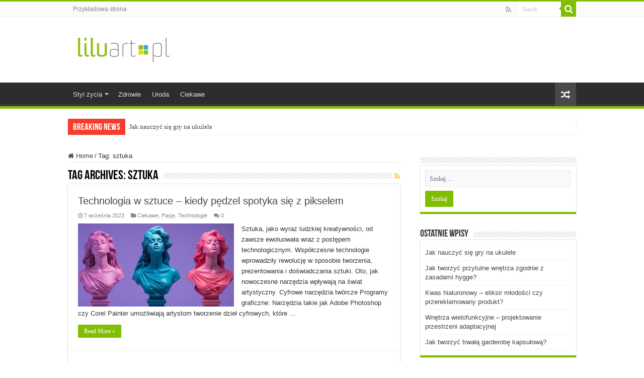

--- FILE ---
content_type: text/html; charset=UTF-8
request_url: https://www.liluart.pl/tagi/sztuka/
body_size: 10830
content:
<!DOCTYPE html>
<html lang="pl-PL" prefix="og: http://ogp.me/ns#">
<head>
<meta charset="UTF-8" />
<link rel="profile" href="http://gmpg.org/xfn/11" />
<link rel="pingback" href="https://www.liluart.pl/xmlrpc.php" />
<title>sztuka &#8211; LiluArt.pl</title>
<meta name='robots' content='max-image-preview:large' />
<link rel='dns-prefetch' href='//www.liluart.pl' />
<link rel="alternate" type="application/rss+xml" title="LiluArt.pl &raquo; Kanał z wpisami" href="https://www.liluart.pl/feed/" />
<link rel="alternate" type="application/rss+xml" title="LiluArt.pl &raquo; Kanał z komentarzami" href="https://www.liluart.pl/comments/feed/" />
<link rel="alternate" type="application/rss+xml" title="LiluArt.pl &raquo; Kanał z wpisami otagowanymi jako sztuka" href="https://www.liluart.pl/tagi/sztuka/feed/" />
<script type="text/javascript">
/* <![CDATA[ */
window._wpemojiSettings = {"baseUrl":"https:\/\/s.w.org\/images\/core\/emoji\/15.0.3\/72x72\/","ext":".png","svgUrl":"https:\/\/s.w.org\/images\/core\/emoji\/15.0.3\/svg\/","svgExt":".svg","source":{"concatemoji":"https:\/\/www.liluart.pl\/wp-includes\/js\/wp-emoji-release.min.js"}};
/*! This file is auto-generated */
!function(i,n){var o,s,e;function c(e){try{var t={supportTests:e,timestamp:(new Date).valueOf()};sessionStorage.setItem(o,JSON.stringify(t))}catch(e){}}function p(e,t,n){e.clearRect(0,0,e.canvas.width,e.canvas.height),e.fillText(t,0,0);var t=new Uint32Array(e.getImageData(0,0,e.canvas.width,e.canvas.height).data),r=(e.clearRect(0,0,e.canvas.width,e.canvas.height),e.fillText(n,0,0),new Uint32Array(e.getImageData(0,0,e.canvas.width,e.canvas.height).data));return t.every(function(e,t){return e===r[t]})}function u(e,t,n){switch(t){case"flag":return n(e,"\ud83c\udff3\ufe0f\u200d\u26a7\ufe0f","\ud83c\udff3\ufe0f\u200b\u26a7\ufe0f")?!1:!n(e,"\ud83c\uddfa\ud83c\uddf3","\ud83c\uddfa\u200b\ud83c\uddf3")&&!n(e,"\ud83c\udff4\udb40\udc67\udb40\udc62\udb40\udc65\udb40\udc6e\udb40\udc67\udb40\udc7f","\ud83c\udff4\u200b\udb40\udc67\u200b\udb40\udc62\u200b\udb40\udc65\u200b\udb40\udc6e\u200b\udb40\udc67\u200b\udb40\udc7f");case"emoji":return!n(e,"\ud83d\udc26\u200d\u2b1b","\ud83d\udc26\u200b\u2b1b")}return!1}function f(e,t,n){var r="undefined"!=typeof WorkerGlobalScope&&self instanceof WorkerGlobalScope?new OffscreenCanvas(300,150):i.createElement("canvas"),a=r.getContext("2d",{willReadFrequently:!0}),o=(a.textBaseline="top",a.font="600 32px Arial",{});return e.forEach(function(e){o[e]=t(a,e,n)}),o}function t(e){var t=i.createElement("script");t.src=e,t.defer=!0,i.head.appendChild(t)}"undefined"!=typeof Promise&&(o="wpEmojiSettingsSupports",s=["flag","emoji"],n.supports={everything:!0,everythingExceptFlag:!0},e=new Promise(function(e){i.addEventListener("DOMContentLoaded",e,{once:!0})}),new Promise(function(t){var n=function(){try{var e=JSON.parse(sessionStorage.getItem(o));if("object"==typeof e&&"number"==typeof e.timestamp&&(new Date).valueOf()<e.timestamp+604800&&"object"==typeof e.supportTests)return e.supportTests}catch(e){}return null}();if(!n){if("undefined"!=typeof Worker&&"undefined"!=typeof OffscreenCanvas&&"undefined"!=typeof URL&&URL.createObjectURL&&"undefined"!=typeof Blob)try{var e="postMessage("+f.toString()+"("+[JSON.stringify(s),u.toString(),p.toString()].join(",")+"));",r=new Blob([e],{type:"text/javascript"}),a=new Worker(URL.createObjectURL(r),{name:"wpTestEmojiSupports"});return void(a.onmessage=function(e){c(n=e.data),a.terminate(),t(n)})}catch(e){}c(n=f(s,u,p))}t(n)}).then(function(e){for(var t in e)n.supports[t]=e[t],n.supports.everything=n.supports.everything&&n.supports[t],"flag"!==t&&(n.supports.everythingExceptFlag=n.supports.everythingExceptFlag&&n.supports[t]);n.supports.everythingExceptFlag=n.supports.everythingExceptFlag&&!n.supports.flag,n.DOMReady=!1,n.readyCallback=function(){n.DOMReady=!0}}).then(function(){return e}).then(function(){var e;n.supports.everything||(n.readyCallback(),(e=n.source||{}).concatemoji?t(e.concatemoji):e.wpemoji&&e.twemoji&&(t(e.twemoji),t(e.wpemoji)))}))}((window,document),window._wpemojiSettings);
/* ]]> */
</script>
<style id='wp-emoji-styles-inline-css' type='text/css'>

	img.wp-smiley, img.emoji {
		display: inline !important;
		border: none !important;
		box-shadow: none !important;
		height: 1em !important;
		width: 1em !important;
		margin: 0 0.07em !important;
		vertical-align: -0.1em !important;
		background: none !important;
		padding: 0 !important;
	}
</style>
<link rel='stylesheet' id='wp-block-library-css' href='https://www.liluart.pl/wp-includes/css/dist/block-library/style.min.css' type='text/css' media='all' />
<style id='classic-theme-styles-inline-css' type='text/css'>
/*! This file is auto-generated */
.wp-block-button__link{color:#fff;background-color:#32373c;border-radius:9999px;box-shadow:none;text-decoration:none;padding:calc(.667em + 2px) calc(1.333em + 2px);font-size:1.125em}.wp-block-file__button{background:#32373c;color:#fff;text-decoration:none}
</style>
<style id='global-styles-inline-css' type='text/css'>
:root{--wp--preset--aspect-ratio--square: 1;--wp--preset--aspect-ratio--4-3: 4/3;--wp--preset--aspect-ratio--3-4: 3/4;--wp--preset--aspect-ratio--3-2: 3/2;--wp--preset--aspect-ratio--2-3: 2/3;--wp--preset--aspect-ratio--16-9: 16/9;--wp--preset--aspect-ratio--9-16: 9/16;--wp--preset--color--black: #000000;--wp--preset--color--cyan-bluish-gray: #abb8c3;--wp--preset--color--white: #ffffff;--wp--preset--color--pale-pink: #f78da7;--wp--preset--color--vivid-red: #cf2e2e;--wp--preset--color--luminous-vivid-orange: #ff6900;--wp--preset--color--luminous-vivid-amber: #fcb900;--wp--preset--color--light-green-cyan: #7bdcb5;--wp--preset--color--vivid-green-cyan: #00d084;--wp--preset--color--pale-cyan-blue: #8ed1fc;--wp--preset--color--vivid-cyan-blue: #0693e3;--wp--preset--color--vivid-purple: #9b51e0;--wp--preset--gradient--vivid-cyan-blue-to-vivid-purple: linear-gradient(135deg,rgba(6,147,227,1) 0%,rgb(155,81,224) 100%);--wp--preset--gradient--light-green-cyan-to-vivid-green-cyan: linear-gradient(135deg,rgb(122,220,180) 0%,rgb(0,208,130) 100%);--wp--preset--gradient--luminous-vivid-amber-to-luminous-vivid-orange: linear-gradient(135deg,rgba(252,185,0,1) 0%,rgba(255,105,0,1) 100%);--wp--preset--gradient--luminous-vivid-orange-to-vivid-red: linear-gradient(135deg,rgba(255,105,0,1) 0%,rgb(207,46,46) 100%);--wp--preset--gradient--very-light-gray-to-cyan-bluish-gray: linear-gradient(135deg,rgb(238,238,238) 0%,rgb(169,184,195) 100%);--wp--preset--gradient--cool-to-warm-spectrum: linear-gradient(135deg,rgb(74,234,220) 0%,rgb(151,120,209) 20%,rgb(207,42,186) 40%,rgb(238,44,130) 60%,rgb(251,105,98) 80%,rgb(254,248,76) 100%);--wp--preset--gradient--blush-light-purple: linear-gradient(135deg,rgb(255,206,236) 0%,rgb(152,150,240) 100%);--wp--preset--gradient--blush-bordeaux: linear-gradient(135deg,rgb(254,205,165) 0%,rgb(254,45,45) 50%,rgb(107,0,62) 100%);--wp--preset--gradient--luminous-dusk: linear-gradient(135deg,rgb(255,203,112) 0%,rgb(199,81,192) 50%,rgb(65,88,208) 100%);--wp--preset--gradient--pale-ocean: linear-gradient(135deg,rgb(255,245,203) 0%,rgb(182,227,212) 50%,rgb(51,167,181) 100%);--wp--preset--gradient--electric-grass: linear-gradient(135deg,rgb(202,248,128) 0%,rgb(113,206,126) 100%);--wp--preset--gradient--midnight: linear-gradient(135deg,rgb(2,3,129) 0%,rgb(40,116,252) 100%);--wp--preset--font-size--small: 13px;--wp--preset--font-size--medium: 20px;--wp--preset--font-size--large: 36px;--wp--preset--font-size--x-large: 42px;--wp--preset--spacing--20: 0.44rem;--wp--preset--spacing--30: 0.67rem;--wp--preset--spacing--40: 1rem;--wp--preset--spacing--50: 1.5rem;--wp--preset--spacing--60: 2.25rem;--wp--preset--spacing--70: 3.38rem;--wp--preset--spacing--80: 5.06rem;--wp--preset--shadow--natural: 6px 6px 9px rgba(0, 0, 0, 0.2);--wp--preset--shadow--deep: 12px 12px 50px rgba(0, 0, 0, 0.4);--wp--preset--shadow--sharp: 6px 6px 0px rgba(0, 0, 0, 0.2);--wp--preset--shadow--outlined: 6px 6px 0px -3px rgba(255, 255, 255, 1), 6px 6px rgba(0, 0, 0, 1);--wp--preset--shadow--crisp: 6px 6px 0px rgba(0, 0, 0, 1);}:where(.is-layout-flex){gap: 0.5em;}:where(.is-layout-grid){gap: 0.5em;}body .is-layout-flex{display: flex;}.is-layout-flex{flex-wrap: wrap;align-items: center;}.is-layout-flex > :is(*, div){margin: 0;}body .is-layout-grid{display: grid;}.is-layout-grid > :is(*, div){margin: 0;}:where(.wp-block-columns.is-layout-flex){gap: 2em;}:where(.wp-block-columns.is-layout-grid){gap: 2em;}:where(.wp-block-post-template.is-layout-flex){gap: 1.25em;}:where(.wp-block-post-template.is-layout-grid){gap: 1.25em;}.has-black-color{color: var(--wp--preset--color--black) !important;}.has-cyan-bluish-gray-color{color: var(--wp--preset--color--cyan-bluish-gray) !important;}.has-white-color{color: var(--wp--preset--color--white) !important;}.has-pale-pink-color{color: var(--wp--preset--color--pale-pink) !important;}.has-vivid-red-color{color: var(--wp--preset--color--vivid-red) !important;}.has-luminous-vivid-orange-color{color: var(--wp--preset--color--luminous-vivid-orange) !important;}.has-luminous-vivid-amber-color{color: var(--wp--preset--color--luminous-vivid-amber) !important;}.has-light-green-cyan-color{color: var(--wp--preset--color--light-green-cyan) !important;}.has-vivid-green-cyan-color{color: var(--wp--preset--color--vivid-green-cyan) !important;}.has-pale-cyan-blue-color{color: var(--wp--preset--color--pale-cyan-blue) !important;}.has-vivid-cyan-blue-color{color: var(--wp--preset--color--vivid-cyan-blue) !important;}.has-vivid-purple-color{color: var(--wp--preset--color--vivid-purple) !important;}.has-black-background-color{background-color: var(--wp--preset--color--black) !important;}.has-cyan-bluish-gray-background-color{background-color: var(--wp--preset--color--cyan-bluish-gray) !important;}.has-white-background-color{background-color: var(--wp--preset--color--white) !important;}.has-pale-pink-background-color{background-color: var(--wp--preset--color--pale-pink) !important;}.has-vivid-red-background-color{background-color: var(--wp--preset--color--vivid-red) !important;}.has-luminous-vivid-orange-background-color{background-color: var(--wp--preset--color--luminous-vivid-orange) !important;}.has-luminous-vivid-amber-background-color{background-color: var(--wp--preset--color--luminous-vivid-amber) !important;}.has-light-green-cyan-background-color{background-color: var(--wp--preset--color--light-green-cyan) !important;}.has-vivid-green-cyan-background-color{background-color: var(--wp--preset--color--vivid-green-cyan) !important;}.has-pale-cyan-blue-background-color{background-color: var(--wp--preset--color--pale-cyan-blue) !important;}.has-vivid-cyan-blue-background-color{background-color: var(--wp--preset--color--vivid-cyan-blue) !important;}.has-vivid-purple-background-color{background-color: var(--wp--preset--color--vivid-purple) !important;}.has-black-border-color{border-color: var(--wp--preset--color--black) !important;}.has-cyan-bluish-gray-border-color{border-color: var(--wp--preset--color--cyan-bluish-gray) !important;}.has-white-border-color{border-color: var(--wp--preset--color--white) !important;}.has-pale-pink-border-color{border-color: var(--wp--preset--color--pale-pink) !important;}.has-vivid-red-border-color{border-color: var(--wp--preset--color--vivid-red) !important;}.has-luminous-vivid-orange-border-color{border-color: var(--wp--preset--color--luminous-vivid-orange) !important;}.has-luminous-vivid-amber-border-color{border-color: var(--wp--preset--color--luminous-vivid-amber) !important;}.has-light-green-cyan-border-color{border-color: var(--wp--preset--color--light-green-cyan) !important;}.has-vivid-green-cyan-border-color{border-color: var(--wp--preset--color--vivid-green-cyan) !important;}.has-pale-cyan-blue-border-color{border-color: var(--wp--preset--color--pale-cyan-blue) !important;}.has-vivid-cyan-blue-border-color{border-color: var(--wp--preset--color--vivid-cyan-blue) !important;}.has-vivid-purple-border-color{border-color: var(--wp--preset--color--vivid-purple) !important;}.has-vivid-cyan-blue-to-vivid-purple-gradient-background{background: var(--wp--preset--gradient--vivid-cyan-blue-to-vivid-purple) !important;}.has-light-green-cyan-to-vivid-green-cyan-gradient-background{background: var(--wp--preset--gradient--light-green-cyan-to-vivid-green-cyan) !important;}.has-luminous-vivid-amber-to-luminous-vivid-orange-gradient-background{background: var(--wp--preset--gradient--luminous-vivid-amber-to-luminous-vivid-orange) !important;}.has-luminous-vivid-orange-to-vivid-red-gradient-background{background: var(--wp--preset--gradient--luminous-vivid-orange-to-vivid-red) !important;}.has-very-light-gray-to-cyan-bluish-gray-gradient-background{background: var(--wp--preset--gradient--very-light-gray-to-cyan-bluish-gray) !important;}.has-cool-to-warm-spectrum-gradient-background{background: var(--wp--preset--gradient--cool-to-warm-spectrum) !important;}.has-blush-light-purple-gradient-background{background: var(--wp--preset--gradient--blush-light-purple) !important;}.has-blush-bordeaux-gradient-background{background: var(--wp--preset--gradient--blush-bordeaux) !important;}.has-luminous-dusk-gradient-background{background: var(--wp--preset--gradient--luminous-dusk) !important;}.has-pale-ocean-gradient-background{background: var(--wp--preset--gradient--pale-ocean) !important;}.has-electric-grass-gradient-background{background: var(--wp--preset--gradient--electric-grass) !important;}.has-midnight-gradient-background{background: var(--wp--preset--gradient--midnight) !important;}.has-small-font-size{font-size: var(--wp--preset--font-size--small) !important;}.has-medium-font-size{font-size: var(--wp--preset--font-size--medium) !important;}.has-large-font-size{font-size: var(--wp--preset--font-size--large) !important;}.has-x-large-font-size{font-size: var(--wp--preset--font-size--x-large) !important;}
:where(.wp-block-post-template.is-layout-flex){gap: 1.25em;}:where(.wp-block-post-template.is-layout-grid){gap: 1.25em;}
:where(.wp-block-columns.is-layout-flex){gap: 2em;}:where(.wp-block-columns.is-layout-grid){gap: 2em;}
:root :where(.wp-block-pullquote){font-size: 1.5em;line-height: 1.6;}
</style>
<link rel='stylesheet' id='taqyeem-buttons-style-css' href='https://www.liluart.pl/wp-content/plugins/taqyeem-buttons/assets/style.css' type='text/css' media='all' />
<link rel='stylesheet' id='taqyeem-style-css' href='https://www.liluart.pl/wp-content/plugins/taqyeem/style.css' type='text/css' media='all' />
<link rel='stylesheet' id='tie-style-css' href='https://www.liluart.pl/wp-content/themes/sahifa/style.css' type='text/css' media='all' />
<link rel='stylesheet' id='tie-ilightbox-skin-css' href='https://www.liluart.pl/wp-content/themes/sahifa/css/ilightbox/dark-skin/skin.css' type='text/css' media='all' />
<script type="text/javascript" src="https://www.liluart.pl/wp-includes/js/jquery/jquery.min.js" id="jquery-core-js"></script>
<script type="text/javascript" src="https://www.liluart.pl/wp-includes/js/jquery/jquery-migrate.min.js" id="jquery-migrate-js"></script>
<script type="text/javascript" src="https://www.liluart.pl/wp-content/plugins/taqyeem/js/tie.js" id="taqyeem-main-js"></script>
<link rel="https://api.w.org/" href="https://www.liluart.pl/wp-json/" /><link rel="alternate" title="JSON" type="application/json" href="https://www.liluart.pl/wp-json/wp/v2/tags/316" /><link rel="EditURI" type="application/rsd+xml" title="RSD" href="https://www.liluart.pl/xmlrpc.php?rsd" />
<meta name="generator" content="WordPress 6.6.4" />
<script type='text/javascript'>
/* <![CDATA[ */
var taqyeem = {"ajaxurl":"https://www.liluart.pl/wp-admin/admin-ajax.php" , "your_rating":"Your Rating:"};
/* ]]> */
</script>

<style type="text/css" media="screen">

</style>
		<script>
			document.documentElement.className = document.documentElement.className.replace('no-js', 'js');
		</script>
				<style>
			.no-js img.lazyload {
				display: none;
			}

			figure.wp-block-image img.lazyloading {
				min-width: 150px;
			}

						.lazyload, .lazyloading {
				opacity: 0;
			}

			.lazyloaded {
				opacity: 1;
				transition: opacity 400ms;
				transition-delay: 0ms;
			}

					</style>
		<link rel="shortcut icon" href="https://www.liluart.pl/wp-content/uploads/2018/05/liluart-favicon-180x180.png" title="Favicon" />
<!--[if IE]>
<script type="text/javascript">jQuery(document).ready(function (){ jQuery(".menu-item").has("ul").children("a").attr("aria-haspopup", "true");});</script>
<![endif]-->
<!--[if lt IE 9]>
<script src="https://www.liluart.pl/wp-content/themes/sahifa/js/html5.js"></script>
<script src="https://www.liluart.pl/wp-content/themes/sahifa/js/selectivizr-min.js"></script>
<![endif]-->
<!--[if IE 9]>
<link rel="stylesheet" type="text/css" media="all" href="https://www.liluart.pl/wp-content/themes/sahifa/css/ie9.css" />
<![endif]-->
<!--[if IE 8]>
<link rel="stylesheet" type="text/css" media="all" href="https://www.liluart.pl/wp-content/themes/sahifa/css/ie8.css" />
<![endif]-->
<!--[if IE 7]>
<link rel="stylesheet" type="text/css" media="all" href="https://www.liluart.pl/wp-content/themes/sahifa/css/ie7.css" />
<![endif]-->


<meta name="viewport" content="width=device-width, initial-scale=1.0" />
<link rel="apple-touch-icon-precomposed" sizes="144x144" href="https://www.liluart.pl/wp-content/uploads/2018/05/liluart-ipad-retina-icon-144x144.png" />
<link rel="apple-touch-icon-precomposed" sizes="120x120" href="https://www.liluart.pl/wp-content/uploads/2018/05/liluart-iphone-retina-icon-120x120.png" />
<link rel="apple-touch-icon-precomposed" sizes="72x72" href="https://www.liluart.pl/wp-content/uploads/2018/05/liluart-ipad-icon-72x72.png" />
<link rel="apple-touch-icon-precomposed" href="https://www.liluart.pl/wp-content/uploads/2018/05/liluart-iphone-icon-57x57.png" />



<style type="text/css" media="screen">

body{
	font-family: Tahoma, Geneva, sans-serif;
}

#main-nav,
.cat-box-content,
#sidebar .widget-container,
.post-listing,
#commentform {
	border-bottom-color: #81bd00;
}

.search-block .search-button,
#topcontrol,
#main-nav ul li.current-menu-item a,
#main-nav ul li.current-menu-item a:hover,
#main-nav ul li.current_page_parent a,
#main-nav ul li.current_page_parent a:hover,
#main-nav ul li.current-menu-parent a,
#main-nav ul li.current-menu-parent a:hover,
#main-nav ul li.current-page-ancestor a,
#main-nav ul li.current-page-ancestor a:hover,
.pagination span.current,
.share-post span.share-text,
.flex-control-paging li a.flex-active,
.ei-slider-thumbs li.ei-slider-element,
.review-percentage .review-item span span,
.review-final-score,
.button,
a.button,
a.more-link,
#main-content input[type="submit"],
.form-submit #submit,
#login-form .login-button,
.widget-feedburner .feedburner-subscribe,
input[type="submit"],
#buddypress button,
#buddypress a.button,
#buddypress input[type=submit],
#buddypress input[type=reset],
#buddypress ul.button-nav li a,
#buddypress div.generic-button a,
#buddypress .comment-reply-link,
#buddypress div.item-list-tabs ul li a span,
#buddypress div.item-list-tabs ul li.selected a,
#buddypress div.item-list-tabs ul li.current a,
#buddypress #members-directory-form div.item-list-tabs ul li.selected span,
#members-list-options a.selected,
#groups-list-options a.selected,
body.dark-skin #buddypress div.item-list-tabs ul li a span,
body.dark-skin #buddypress div.item-list-tabs ul li.selected a,
body.dark-skin #buddypress div.item-list-tabs ul li.current a,
body.dark-skin #members-list-options a.selected,
body.dark-skin #groups-list-options a.selected,
.search-block-large .search-button,
#featured-posts .flex-next:hover,
#featured-posts .flex-prev:hover,
a.tie-cart span.shooping-count,
.woocommerce span.onsale,
.woocommerce-page span.onsale ,
.woocommerce .widget_price_filter .ui-slider .ui-slider-handle,
.woocommerce-page .widget_price_filter .ui-slider .ui-slider-handle,
#check-also-close,
a.post-slideshow-next,
a.post-slideshow-prev,
.widget_price_filter .ui-slider .ui-slider-handle,
.quantity .minus:hover,
.quantity .plus:hover,
.mejs-container .mejs-controls .mejs-time-rail .mejs-time-current,
#reading-position-indicator  {
	background-color:#81bd00;
}

::-webkit-scrollbar-thumb{
	background-color:#81bd00 !important;
}

#theme-footer,
#theme-header,
.top-nav ul li.current-menu-item:before,
#main-nav .menu-sub-content ,
#main-nav ul ul,
#check-also-box {
	border-top-color: #81bd00;
}

.search-block:after {
	border-right-color:#81bd00;
}

body.rtl .search-block:after {
	border-left-color:#81bd00;
}

#main-nav ul > li.menu-item-has-children:hover > a:after,
#main-nav ul > li.mega-menu:hover > a:after {
	border-color:transparent transparent #81bd00;
}

.widget.timeline-posts li a:hover,
.widget.timeline-posts li a:hover span.tie-date {
	color: #81bd00;
}

.widget.timeline-posts li a:hover span.tie-date:before {
	background: #81bd00;
	border-color: #81bd00;
}

#order_review,
#order_review_heading {
	border-color: #81bd00;
}


</style>

		<script type="text/javascript">
			/* <![CDATA[ */
				var sf_position = '0';
				var sf_templates = "<a href=\"{search_url_escaped}\">View All Results<\/a>";
				var sf_input = '.search-live';
				jQuery(document).ready(function(){
					jQuery(sf_input).ajaxyLiveSearch({"expand":false,"searchUrl":"https:\/\/www.liluart.pl\/?s=%s","text":"Search","delay":500,"iwidth":180,"width":315,"ajaxUrl":"https:\/\/www.liluart.pl\/wp-admin\/admin-ajax.php","rtl":0});
					jQuery(".live-search_ajaxy-selective-input").keyup(function() {
						var width = jQuery(this).val().length * 8;
						if(width < 50) {
							width = 50;
						}
						jQuery(this).width(width);
					});
					jQuery(".live-search_ajaxy-selective-search").click(function() {
						jQuery(this).find(".live-search_ajaxy-selective-input").focus();
					});
					jQuery(".live-search_ajaxy-selective-close").click(function() {
						jQuery(this).parent().remove();
					});
				});
			/* ]]> */
		</script>
		</head>
<body id="top" class="archive tag tag-sztuka tag-316 lazy-enabled">

<div class="wrapper-outer">

	<div class="background-cover"></div>

	<aside id="slide-out">

			<div class="search-mobile">
			<form method="get" id="searchform-mobile" action="https://www.liluart.pl/">
				<button class="search-button" type="submit" value="Search"><i class="fa fa-search"></i></button>
				<input type="text" id="s-mobile" name="s" title="Search" value="Search" onfocus="if (this.value == 'Search') {this.value = '';}" onblur="if (this.value == '') {this.value = 'Search';}"  />
			</form>
		</div><!-- .search-mobile /-->
	
			<div class="social-icons">
		<a class="ttip-none" title="Rss" href="https://www.liluart.pl/feed/" target="_blank"><i class="fa fa-rss"></i></a>
			</div>

	
		<div id="mobile-menu" ></div>
	</aside><!-- #slide-out /-->

		<div id="wrapper" class="wide-layout">
		<div class="inner-wrapper">

		<header id="theme-header" class="theme-header">
						<div id="top-nav" class="top-nav">
				<div class="container">

			
				<div class="menu"><ul>
<li class="page_item page-item-2"><a href="https://www.liluart.pl/przykladowa-strona/">Przykładowa strona</a></li>
</ul></div>

						<div class="search-block">
						<form method="get" id="searchform-header" action="https://www.liluart.pl/">
							<button class="search-button" type="submit" value="Search"><i class="fa fa-search"></i></button>
							<input class="search-live" type="text" id="s-header" name="s" title="Search" value="Search" onfocus="if (this.value == 'Search') {this.value = '';}" onblur="if (this.value == '') {this.value = 'Search';}"  />
						</form>
					</div><!-- .search-block /-->
			<div class="social-icons">
		<a class="ttip-none" title="Rss" href="https://www.liluart.pl/feed/" target="_blank"><i class="fa fa-rss"></i></a>
			</div>

	
	
				</div><!-- .container /-->
			</div><!-- .top-menu /-->
			
		<div class="header-content">

					<a id="slide-out-open" class="slide-out-open" href="#"><span></span></a>
		
			<div class="logo" style=" margin-top:15px; margin-bottom:15px;">
			<h2>								<a title="LiluArt.pl" href="https://www.liluart.pl/">
					<img data-src="https://www.liluart.pl/wp-content/uploads/2018/05/liluart-logo-image-190x60.png" alt="LiluArt.pl" width="190" height="60" src="[data-uri]" class="lazyload" style="--smush-placeholder-width: 190px; --smush-placeholder-aspect-ratio: 190/60;" /><noscript><img src="https://www.liluart.pl/wp-content/uploads/2018/05/liluart-logo-image-190x60.png" alt="LiluArt.pl" width="190" height="60" /></noscript><strong>LiluArt.pl sztuka życia</strong>
				</a>
			</h2>			</div><!-- .logo /-->
<script type="text/javascript">
jQuery(document).ready(function($) {
	var retina = window.devicePixelRatio > 1 ? true : false;
	if(retina) {
       	jQuery('#theme-header .logo img').attr('src',		'https://www.liluart.pl/wp-content/uploads/2018/05/liluart-logo-image-retina-380x120.png');
       	jQuery('#theme-header .logo img').attr('width',		'190');
       	jQuery('#theme-header .logo img').attr('height',	'60');
	}
});
</script>
						<div class="clear"></div>

		</div>
													<nav id="main-nav" class="fixed-enabled">
				<div class="container">

				
					<div class="main-menu"><ul id="menu-glowne" class="menu"><li id="menu-item-24" class="menu-item menu-item-type-taxonomy menu-item-object-category menu-item-has-children menu-item-24"><a href="https://www.liluart.pl/tematy/styl-zycia/">Styl życia</a>
<ul class="sub-menu menu-sub-content">
	<li id="menu-item-28" class="menu-item menu-item-type-taxonomy menu-item-object-category menu-item-28"><a href="https://www.liluart.pl/tematy/styl-zycia/moda/">Moda</a></li>
	<li id="menu-item-27" class="menu-item menu-item-type-taxonomy menu-item-object-category menu-item-27"><a href="https://www.liluart.pl/tematy/styl-zycia/dom/">Dom</a></li>
	<li id="menu-item-29" class="menu-item menu-item-type-taxonomy menu-item-object-category menu-item-29"><a href="https://www.liluart.pl/tematy/styl-zycia/ogrod/">Ogród</a></li>
	<li id="menu-item-30" class="menu-item menu-item-type-taxonomy menu-item-object-category menu-item-30"><a href="https://www.liluart.pl/tematy/styl-zycia/pasje/">Pasje</a></li>
</ul>
</li>
<li id="menu-item-26" class="menu-item menu-item-type-taxonomy menu-item-object-category menu-item-26"><a href="https://www.liluart.pl/tematy/zdrowie/">Zdrowie</a></li>
<li id="menu-item-25" class="menu-item menu-item-type-taxonomy menu-item-object-category menu-item-25"><a href="https://www.liluart.pl/tematy/uroda/">Uroda</a></li>
<li id="menu-item-23" class="menu-item menu-item-type-taxonomy menu-item-object-category menu-item-23"><a href="https://www.liluart.pl/tematy/ciekawe/">Ciekawe</a></li>
</ul></div>										<a href="https://www.liluart.pl/?tierand=1" class="random-article ttip" title="Random Article"><i class="fa fa-random"></i></a>
					
					
				</div>
			</nav><!-- .main-nav /-->
					</header><!-- #header /-->

		
	<div class="clear"></div>
	<div id="breaking-news" class="breaking-news">
		<span class="breaking-news-title"><i class="fa fa-bolt"></i> <span>Breaking News</span></span>
		
					<ul>
					<li><a href="https://www.liluart.pl/kultura/muzyka/jak-nauczyc-sie-gry-na-ukulele/" title="Jak nauczyć się gry na ukulele">Jak nauczyć się gry na ukulele</a></li>
					<li><a href="https://www.liluart.pl/styl-zycia/dom/jak-tworzyc-przytulne-wnetrza-zgodnie-z-zasadami-hygge/" title="Jak tworzyć przytulne wnętrza zgodnie z zasadami hygge?">Jak tworzyć przytulne wnętrza zgodnie z zasadami hygge?</a></li>
					<li><a href="https://www.liluart.pl/uroda/kwas-hialuronowy-eliksir-mlodosci-czy-przereklamowany-produkt/" title="Kwas hialuronowy – eliksir młodości czy przereklamowany produkt?">Kwas hialuronowy – eliksir młodości czy przereklamowany produkt?</a></li>
					<li><a href="https://www.liluart.pl/styl-zycia/dom/wnetrza-wielofunkcyjne-projektowanie-przestrzeni-adaptacyjnej/" title="Wnętrza wielofunkcyjne – projektowanie przestrzeni adaptacyjnej">Wnętrza wielofunkcyjne – projektowanie przestrzeni adaptacyjnej</a></li>
					<li><a href="https://www.liluart.pl/ciekawe/jak-tworzyc-trwala-garderobe-kapsulowa/" title="Jak tworzyć trwałą garderobę kapsułową?">Jak tworzyć trwałą garderobę kapsułową?</a></li>
					<li><a href="https://www.liluart.pl/technologie/wykorzystanie-aplikacji-w-organizacji-czasu-praktyczny-przewodnik/" title="Wykorzystanie aplikacji w organizacji czasu &#8211; praktyczny przewodnik">Wykorzystanie aplikacji w organizacji czasu &#8211; praktyczny przewodnik</a></li>
					<li><a href="https://www.liluart.pl/ciekawe/rola-koordynatora-intymnosci-w-produkcjach-filmowych-i-telewizyjnych/" title="Rola koordynatora intymności w produkcjach filmowych i telewizyjnych">Rola koordynatora intymności w produkcjach filmowych i telewizyjnych</a></li>
					<li><a href="https://www.liluart.pl/ciekawe/sukulenty-w-domu-jak-pielegnowac-i-aranzowac/" title="Sukulenty w domu &#8211; jak pielęgnować i aranżować">Sukulenty w domu &#8211; jak pielęgnować i aranżować</a></li>
					<li><a href="https://www.liluart.pl/styl-zycia/kuchnia/domowe-lody-pyszne-i-proste-przepisy-na-ochlode/" title="Domowe lody: pyszne i proste przepisy na ochłodę">Domowe lody: pyszne i proste przepisy na ochłodę</a></li>
					<li><a href="https://www.liluart.pl/ciekawe/znaczenie-komunikacji-niewerbalnej-w-biznesie/" title="Znaczenie komunikacji niewerbalnej w biznesie">Znaczenie komunikacji niewerbalnej w biznesie</a></li>
					</ul>
					
		
		<script type="text/javascript">
			jQuery(document).ready(function(){
								jQuery('#breaking-news ul').innerFade({animationType: 'fade', speed: 750 , timeout: 3500});
							});
					</script>
	</div> <!-- .breaking-news -->

	
	<div id="main-content" class="container">
	<div class="content">
		<nav id="crumbs"><a href="https://www.liluart.pl/"><span class="fa fa-home" aria-hidden="true"></span> Home</a><span class="delimiter">/</span><span class="current">Tag: <span>sztuka</span></span></nav><script type="application/ld+json">{"@context":"http:\/\/schema.org","@type":"BreadcrumbList","@id":"#Breadcrumb","itemListElement":[{"@type":"ListItem","position":1,"item":{"name":"Home","@id":"https:\/\/www.liluart.pl\/"}}]}</script>
		<div class="page-head">
		
			<h1 class="page-title">
				Tag Archives: <span>sztuka</span>			</h1>
			
						<a class="rss-cat-icon tooltip" title="Feed Subscription"  href="https://www.liluart.pl/tagi/sztuka/feed/"><i class="fa fa-rss"></i></a>
						
			<div class="stripe-line"></div>
			
						
		</div>
		
				<div class="post-listing archive-box">


	<article class="item-list tie_lightbox">
	
		<h2 class="post-box-title">
			<a href="https://www.liluart.pl/ciekawe/technologia-w-sztuce-kiedy-pedzel-spotyka-sie-z-pikselem/">Technologia w sztuce &#8211; kiedy pędzel spotyka się z pikselem</a>
		</h2>
		
		<p class="post-meta">
	
		
	<span class="tie-date"><i class="fa fa-clock-o"></i>7 września 2023</span>	
	<span class="post-cats"><i class="fa fa-folder"></i><a href="https://www.liluart.pl/tematy/ciekawe/" rel="category tag">Ciekawe</a>, <a href="https://www.liluart.pl/tematy/styl-zycia/pasje/" rel="category tag">Pasje</a>, <a href="https://www.liluart.pl/tematy/technologie/" rel="category tag">Technologie</a></span>
	
	<span class="post-comments"><i class="fa fa-comments"></i><a href="https://www.liluart.pl/ciekawe/technologia-w-sztuce-kiedy-pedzel-spotyka-sie-z-pikselem/#respond">0</a></span>
</p>
					

		
			
		
		<div class="post-thumbnail">
			<a href="https://www.liluart.pl/ciekawe/technologia-w-sztuce-kiedy-pedzel-spotyka-sie-z-pikselem/">
				<img width="310" height="165" src="https://www.liluart.pl/wp-content/uploads/2023/10/sztuka-ai-310x165.jpeg" class="attachment-tie-medium size-tie-medium wp-post-image" alt="sztuka ai" decoding="async" fetchpriority="high" />				<span class="fa overlay-icon"></span>
			</a>
		</div><!-- post-thumbnail /-->
		
					
		<div class="entry">
			<p>Sztuka, jako wyraz ludzkiej kreatywności, od zawsze ewoluowała wraz z postępem technologicznym. Współczesne technologie wprowadziły rewolucję w sposobie tworzenia, prezentowania i doświadczania sztuki. Oto, jak nowoczesne narzędzia wpływają na świat artystyczny. Cyfrowe narzędzia twórcze Programy graficzne: Narzędzia takie jak Adobe Photoshop czy Corel Painter umożliwiają artystom tworzenie dzieł cyfrowych, które &hellip;</p>
			<a class="more-link" href="https://www.liluart.pl/ciekawe/technologia-w-sztuce-kiedy-pedzel-spotyka-sie-z-pikselem/">Read More &raquo;</a>
		</div>

				
		<div class="clear"></div>
	</article><!-- .item-list -->
	

	<article class="item-list tie_lightbox">
	
		<h2 class="post-box-title">
			<a href="https://www.liluart.pl/kultura/ksiazki/najciekawsze-ksiazki-na-lato/">Najciekawsze książki na lato</a>
		</h2>
		
		<p class="post-meta">
	
		
	<span class="tie-date"><i class="fa fa-clock-o"></i>25 kwietnia 2022</span>	
	<span class="post-cats"><i class="fa fa-folder"></i><a href="https://www.liluart.pl/tematy/kultura/ksiazki/" rel="category tag">Książki</a></span>
	
	<span class="post-comments"><i class="fa fa-comments"></i><a href="https://www.liluart.pl/kultura/ksiazki/najciekawsze-ksiazki-na-lato/#respond">0</a></span>
</p>
					

		
			
		
		<div class="post-thumbnail">
			<a href="https://www.liluart.pl/kultura/ksiazki/najciekawsze-ksiazki-na-lato/">
				<img width="310" height="165" data-src="https://www.liluart.pl/wp-content/uploads/2022/04/plaza-ksiazka-na-lato-310x165.jpeg" class="attachment-tie-medium size-tie-medium wp-post-image lazyload" alt="książki na lato biografie" decoding="async" src="[data-uri]" style="--smush-placeholder-width: 310px; --smush-placeholder-aspect-ratio: 310/165;" /><noscript><img width="310" height="165" src="https://www.liluart.pl/wp-content/uploads/2022/04/plaza-ksiazka-na-lato-310x165.jpeg" class="attachment-tie-medium size-tie-medium wp-post-image" alt="książki na lato biografie" decoding="async" /></noscript>				<span class="fa overlay-icon"></span>
			</a>
		</div><!-- post-thumbnail /-->
		
					
		<div class="entry">
			<p>Lato to doskonały czas na nadrobienie książkowych zaległości i zanurzenie się w lekturze. Sprzyjają temu urlopy, ale również długie wieczory, które można wykorzystać w ulubiony sposób. Książki to bez wątpienia możliwość poznawania nowych światów, zanurzania się w wyjątkowe historie, które pozwolą nam chociaż na chwilę oderwać się od własnych spraw. &hellip;</p>
			<a class="more-link" href="https://www.liluart.pl/kultura/ksiazki/najciekawsze-ksiazki-na-lato/">Read More &raquo;</a>
		</div>

				
		<div class="clear"></div>
	</article><!-- .item-list -->
	

	<article class="item-list tie_lightbox">
	
		<h2 class="post-box-title">
			<a href="https://www.liluart.pl/ciekawe/frida-khalo-burzliwe-zycie-jednej-z-najpopularniejszych-malarek-swiata/">Frida Khalo &#8211; burzliwe życie jednej z najpopularniejszych malarek świata</a>
		</h2>
		
		<p class="post-meta">
	
		
	<span class="tie-date"><i class="fa fa-clock-o"></i>10 kwietnia 2019</span>	
	<span class="post-cats"><i class="fa fa-folder"></i><a href="https://www.liluart.pl/tematy/ciekawe/" rel="category tag">Ciekawe</a></span>
	
	<span class="post-comments"><i class="fa fa-comments"></i><a href="https://www.liluart.pl/ciekawe/frida-khalo-burzliwe-zycie-jednej-z-najpopularniejszych-malarek-swiata/#respond">0</a></span>
</p>
					

		
			
		
		<div class="post-thumbnail">
			<a href="https://www.liluart.pl/ciekawe/frida-khalo-burzliwe-zycie-jednej-z-najpopularniejszych-malarek-swiata/">
				<img width="310" height="165" data-src="https://www.liluart.pl/wp-content/uploads/2019/03/frida-kahlo-310x165.jpg" class="attachment-tie-medium size-tie-medium wp-post-image lazyload" alt="Twórczość Fridy Kahlo" decoding="async" src="[data-uri]" style="--smush-placeholder-width: 310px; --smush-placeholder-aspect-ratio: 310/165;" /><noscript><img width="310" height="165" src="https://www.liluart.pl/wp-content/uploads/2019/03/frida-kahlo-310x165.jpg" class="attachment-tie-medium size-tie-medium wp-post-image" alt="Twórczość Fridy Kahlo" decoding="async" /></noscript>				<span class="fa overlay-icon"></span>
			</a>
		</div><!-- post-thumbnail /-->
		
					
		<div class="entry">
			<p>Frida Khalo swoim życiorysem mogłaby obdarować kilka malarek. Burzliwe było jej życie prywatne, burzyła konwenanse jej sztuka, bujna była jej uroda. Ta malarka nieustannie inspiruje swoimi losami badaczy biografii, miłośników malarstwa oraz krytyków sztuki. Warto spędzić nieco czasu na studiowaniu jej wyjątkowej biografii. Jest ona niezłą inspiracją dla twórców filmów &hellip;</p>
			<a class="more-link" href="https://www.liluart.pl/ciekawe/frida-khalo-burzliwe-zycie-jednej-z-najpopularniejszych-malarek-swiata/">Read More &raquo;</a>
		</div>

				
		<div class="clear"></div>
	</article><!-- .item-list -->
	
</div>
				
	</div> <!-- .content -->
	
<aside id="sidebar">
	<div class="theiaStickySidebar">
<div id="search-2" class="widget widget_search"><div class="widget-top"><h4> </h4><div class="stripe-line"></div></div>
						<div class="widget-container"><form role="search" method="get" class="search-form" action="https://www.liluart.pl/">
				<label>
					<span class="screen-reader-text">Szukaj:</span>
					<input type="search" class="search-field" placeholder="Szukaj &hellip;" value="" name="s" />
				</label>
				<input type="submit" class="search-submit" value="Szukaj" />
			</form></div></div><!-- .widget /-->
		<div id="recent-posts-2" class="widget widget_recent_entries">
		<div class="widget-top"><h4>Ostatnie wpisy</h4><div class="stripe-line"></div></div>
						<div class="widget-container">
		<ul>
											<li>
					<a href="https://www.liluart.pl/kultura/muzyka/jak-nauczyc-sie-gry-na-ukulele/">Jak nauczyć się gry na ukulele</a>
									</li>
											<li>
					<a href="https://www.liluart.pl/styl-zycia/dom/jak-tworzyc-przytulne-wnetrza-zgodnie-z-zasadami-hygge/">Jak tworzyć przytulne wnętrza zgodnie z zasadami hygge?</a>
									</li>
											<li>
					<a href="https://www.liluart.pl/uroda/kwas-hialuronowy-eliksir-mlodosci-czy-przereklamowany-produkt/">Kwas hialuronowy – eliksir młodości czy przereklamowany produkt?</a>
									</li>
											<li>
					<a href="https://www.liluart.pl/styl-zycia/dom/wnetrza-wielofunkcyjne-projektowanie-przestrzeni-adaptacyjnej/">Wnętrza wielofunkcyjne – projektowanie przestrzeni adaptacyjnej</a>
									</li>
											<li>
					<a href="https://www.liluart.pl/ciekawe/jak-tworzyc-trwala-garderobe-kapsulowa/">Jak tworzyć trwałą garderobę kapsułową?</a>
									</li>
					</ul>

		</div></div><!-- .widget /--><div id="recent-comments-2" class="widget widget_recent_comments"><div class="widget-top"><h4>Najnowsze komentarze</h4><div class="stripe-line"></div></div>
						<div class="widget-container"><ul id="recentcomments"><li class="recentcomments"><span class="comment-author-link"><a href="https://sztukatorium.pl/listwy-przypodlogowe" class="url" rel="ugc external nofollow">Honorata</a></span> - <a href="https://www.liluart.pl/styl-zycia/dom/zastanawiasz-sie-jak-urzadzic-salon-oto-ladne-i-praktyczne-rozwiazania-do-minimalistycznego-salonu/#comment-35">Zastanawiasz się jak urządzić salon? Oto ładne i praktyczne rozwiązania do minimalistycznego salonu</a></li><li class="recentcomments"><span class="comment-author-link">kartkawkratke</span> - <a href="https://www.liluart.pl/styl-zycia/dom/zastanawiasz-sie-jak-urzadzic-salon-oto-ladne-i-praktyczne-rozwiazania-do-minimalistycznego-salonu/#comment-34">Zastanawiasz się jak urządzić salon? Oto ładne i praktyczne rozwiązania do minimalistycznego salonu</a></li><li class="recentcomments"><span class="comment-author-link"><a href="https://www.annarychter.pl/2018/07/18/kilka-letnich-slow-o-kryminalach-i-nie-tylko/" class="url" rel="ugc external nofollow">Kilka letnich słów o kryminałach i nie tylko &#8211; www.annarychter.pl</a></span> - <a href="https://www.liluart.pl/kultura/ksiazki/bonda-wronski-krajewski-czyli-najlepsze-kryminaly-na-lato/#comment-17">Bonda, Wroński, Krajewski, czyli najlepsze kryminały na lato</a></li></ul></div></div><!-- .widget /--><div id="archives-2" class="widget widget_archive"><div class="widget-top"><h4>Archiwa</h4><div class="stripe-line"></div></div>
						<div class="widget-container">
			<ul>
					<li><a href='https://www.liluart.pl/2024/05/'>maj 2024</a></li>
	<li><a href='https://www.liluart.pl/2024/04/'>kwiecień 2024</a></li>
	<li><a href='https://www.liluart.pl/2024/03/'>marzec 2024</a></li>
	<li><a href='https://www.liluart.pl/2024/02/'>luty 2024</a></li>
	<li><a href='https://www.liluart.pl/2024/01/'>styczeń 2024</a></li>
	<li><a href='https://www.liluart.pl/2023/12/'>grudzień 2023</a></li>
	<li><a href='https://www.liluart.pl/2023/11/'>listopad 2023</a></li>
	<li><a href='https://www.liluart.pl/2023/10/'>październik 2023</a></li>
	<li><a href='https://www.liluart.pl/2023/09/'>wrzesień 2023</a></li>
	<li><a href='https://www.liluart.pl/2023/08/'>sierpień 2023</a></li>
	<li><a href='https://www.liluart.pl/2023/07/'>lipiec 2023</a></li>
	<li><a href='https://www.liluart.pl/2023/06/'>czerwiec 2023</a></li>
	<li><a href='https://www.liluart.pl/2023/05/'>maj 2023</a></li>
	<li><a href='https://www.liluart.pl/2023/04/'>kwiecień 2023</a></li>
	<li><a href='https://www.liluart.pl/2023/03/'>marzec 2023</a></li>
	<li><a href='https://www.liluart.pl/2023/02/'>luty 2023</a></li>
	<li><a href='https://www.liluart.pl/2023/01/'>styczeń 2023</a></li>
	<li><a href='https://www.liluart.pl/2022/12/'>grudzień 2022</a></li>
	<li><a href='https://www.liluart.pl/2022/11/'>listopad 2022</a></li>
	<li><a href='https://www.liluart.pl/2022/10/'>październik 2022</a></li>
	<li><a href='https://www.liluart.pl/2022/09/'>wrzesień 2022</a></li>
	<li><a href='https://www.liluart.pl/2022/08/'>sierpień 2022</a></li>
	<li><a href='https://www.liluart.pl/2022/07/'>lipiec 2022</a></li>
	<li><a href='https://www.liluart.pl/2022/06/'>czerwiec 2022</a></li>
	<li><a href='https://www.liluart.pl/2022/05/'>maj 2022</a></li>
	<li><a href='https://www.liluart.pl/2022/04/'>kwiecień 2022</a></li>
	<li><a href='https://www.liluart.pl/2022/03/'>marzec 2022</a></li>
	<li><a href='https://www.liluart.pl/2022/02/'>luty 2022</a></li>
	<li><a href='https://www.liluart.pl/2022/01/'>styczeń 2022</a></li>
	<li><a href='https://www.liluart.pl/2021/12/'>grudzień 2021</a></li>
	<li><a href='https://www.liluart.pl/2021/11/'>listopad 2021</a></li>
	<li><a href='https://www.liluart.pl/2021/10/'>październik 2021</a></li>
	<li><a href='https://www.liluart.pl/2021/09/'>wrzesień 2021</a></li>
	<li><a href='https://www.liluart.pl/2021/08/'>sierpień 2021</a></li>
	<li><a href='https://www.liluart.pl/2021/07/'>lipiec 2021</a></li>
	<li><a href='https://www.liluart.pl/2021/06/'>czerwiec 2021</a></li>
	<li><a href='https://www.liluart.pl/2021/05/'>maj 2021</a></li>
	<li><a href='https://www.liluart.pl/2021/04/'>kwiecień 2021</a></li>
	<li><a href='https://www.liluart.pl/2021/03/'>marzec 2021</a></li>
	<li><a href='https://www.liluart.pl/2021/02/'>luty 2021</a></li>
	<li><a href='https://www.liluart.pl/2021/01/'>styczeń 2021</a></li>
	<li><a href='https://www.liluart.pl/2020/12/'>grudzień 2020</a></li>
	<li><a href='https://www.liluart.pl/2020/11/'>listopad 2020</a></li>
	<li><a href='https://www.liluart.pl/2020/10/'>październik 2020</a></li>
	<li><a href='https://www.liluart.pl/2020/09/'>wrzesień 2020</a></li>
	<li><a href='https://www.liluart.pl/2020/08/'>sierpień 2020</a></li>
	<li><a href='https://www.liluart.pl/2020/07/'>lipiec 2020</a></li>
	<li><a href='https://www.liluart.pl/2020/06/'>czerwiec 2020</a></li>
	<li><a href='https://www.liluart.pl/2020/05/'>maj 2020</a></li>
	<li><a href='https://www.liluart.pl/2020/04/'>kwiecień 2020</a></li>
	<li><a href='https://www.liluart.pl/2020/03/'>marzec 2020</a></li>
	<li><a href='https://www.liluart.pl/2020/02/'>luty 2020</a></li>
	<li><a href='https://www.liluart.pl/2020/01/'>styczeń 2020</a></li>
	<li><a href='https://www.liluart.pl/2019/12/'>grudzień 2019</a></li>
	<li><a href='https://www.liluart.pl/2019/11/'>listopad 2019</a></li>
	<li><a href='https://www.liluart.pl/2019/10/'>październik 2019</a></li>
	<li><a href='https://www.liluart.pl/2019/09/'>wrzesień 2019</a></li>
	<li><a href='https://www.liluart.pl/2019/08/'>sierpień 2019</a></li>
	<li><a href='https://www.liluart.pl/2019/07/'>lipiec 2019</a></li>
	<li><a href='https://www.liluart.pl/2019/06/'>czerwiec 2019</a></li>
	<li><a href='https://www.liluart.pl/2019/05/'>maj 2019</a></li>
	<li><a href='https://www.liluart.pl/2019/04/'>kwiecień 2019</a></li>
	<li><a href='https://www.liluart.pl/2019/03/'>marzec 2019</a></li>
	<li><a href='https://www.liluart.pl/2019/02/'>luty 2019</a></li>
	<li><a href='https://www.liluart.pl/2019/01/'>styczeń 2019</a></li>
	<li><a href='https://www.liluart.pl/2018/12/'>grudzień 2018</a></li>
	<li><a href='https://www.liluart.pl/2018/11/'>listopad 2018</a></li>
	<li><a href='https://www.liluart.pl/2018/10/'>październik 2018</a></li>
	<li><a href='https://www.liluart.pl/2018/09/'>wrzesień 2018</a></li>
	<li><a href='https://www.liluart.pl/2018/08/'>sierpień 2018</a></li>
	<li><a href='https://www.liluart.pl/2018/07/'>lipiec 2018</a></li>
	<li><a href='https://www.liluart.pl/2018/06/'>czerwiec 2018</a></li>
	<li><a href='https://www.liluart.pl/2018/05/'>maj 2018</a></li>
			</ul>

			</div></div><!-- .widget /--><div id="categories-2" class="widget widget_categories"><div class="widget-top"><h4>Kategorie</h4><div class="stripe-line"></div></div>
						<div class="widget-container">
			<ul>
					<li class="cat-item cat-item-1"><a href="https://www.liluart.pl/tematy/ciekawe/">Ciekawe</a>
</li>
	<li class="cat-item cat-item-6"><a href="https://www.liluart.pl/tematy/styl-zycia/dom/">Dom</a>
</li>
	<li class="cat-item cat-item-25"><a href="https://www.liluart.pl/tematy/spoleczenstwo/dziecko/">Dziecko</a>
</li>
	<li class="cat-item cat-item-11"><a href="https://www.liluart.pl/tematy/kultura/filmy/">Filmy</a>
</li>
	<li class="cat-item cat-item-12"><a href="https://www.liluart.pl/tematy/kultura/ksiazki/">Książki</a>
</li>
	<li class="cat-item cat-item-68"><a href="https://www.liluart.pl/tematy/styl-zycia/kuchnia/">Kuchnia</a>
</li>
	<li class="cat-item cat-item-10"><a href="https://www.liluart.pl/tematy/kultura/">Kultura</a>
</li>
	<li class="cat-item cat-item-8"><a href="https://www.liluart.pl/tematy/styl-zycia/moda/">Moda</a>
</li>
	<li class="cat-item cat-item-1175"><a href="https://www.liluart.pl/tematy/motoryzacja/">Motoryzacja</a>
</li>
	<li class="cat-item cat-item-13"><a href="https://www.liluart.pl/tematy/kultura/muzyka/">Muzyka</a>
</li>
	<li class="cat-item cat-item-7"><a href="https://www.liluart.pl/tematy/styl-zycia/ogrod/">Ogród</a>
</li>
	<li class="cat-item cat-item-9"><a href="https://www.liluart.pl/tematy/styl-zycia/pasje/">Pasje</a>
</li>
	<li class="cat-item cat-item-105"><a href="https://www.liluart.pl/tematy/styl-zycia/podroze/">Podróże</a>
</li>
	<li class="cat-item cat-item-23"><a href="https://www.liluart.pl/tematy/spoleczenstwo/praca/">Praca</a>
</li>
	<li class="cat-item cat-item-35"><a href="https://www.liluart.pl/tematy/kultura/seriale/">Seriale</a>
</li>
	<li class="cat-item cat-item-22"><a href="https://www.liluart.pl/tematy/spoleczenstwo/">Społeczeństwo</a>
</li>
	<li class="cat-item cat-item-4"><a href="https://www.liluart.pl/tematy/styl-zycia/">Styl życia</a>
</li>
	<li class="cat-item cat-item-250"><a href="https://www.liluart.pl/tematy/technologie/">Technologie</a>
</li>
	<li class="cat-item cat-item-2"><a href="https://www.liluart.pl/tematy/uroda/">Uroda</a>
</li>
	<li class="cat-item cat-item-3"><a href="https://www.liluart.pl/tematy/zdrowie/">Zdrowie</a>
</li>
	<li class="cat-item cat-item-24"><a href="https://www.liluart.pl/tematy/spoleczenstwo/zwiazki/">Związki</a>
</li>
	<li class="cat-item cat-item-1188"><a href="https://www.liluart.pl/tematy/styl-zycia/zwierzeta/">Zwierzęta</a>
</li>
			</ul>

			</div></div><!-- .widget /--><div id="meta-2" class="widget widget_meta"><div class="widget-top"><h4>Meta</h4><div class="stripe-line"></div></div>
						<div class="widget-container">
		<ul>
						<li><a href="https://www.liluart.pl/wp-login.php">Zaloguj się</a></li>
			<li><a href="https://www.liluart.pl/feed/">Kanał wpisów</a></li>
			<li><a href="https://www.liluart.pl/comments/feed/">Kanał komentarzy</a></li>

			<li><a href="https://pl.wordpress.org/">WordPress.org</a></li>
		</ul>

		</div></div><!-- .widget /-->	</div><!-- .theiaStickySidebar /-->
</aside><!-- #sidebar /-->	<div class="clear"></div>
</div><!-- .container /-->

<footer id="theme-footer">
	<div id="footer-widget-area" class="footer-3c">

	
	

	
		
	</div><!-- #footer-widget-area -->
	<div class="clear"></div>
</footer><!-- .Footer /-->
				
<div class="clear"></div>
<div class="footer-bottom">
	<div class="container">
		<div class="alignright">
			Powered by <a href="http://wordpress.org">WordPress</a> | Designed by <a href="http://tielabs.com/">TieLabs</a>		</div>
				<div class="social-icons">
		<a class="ttip-none" title="Rss" href="https://www.liluart.pl/feed/" target="_blank"><i class="fa fa-rss"></i></a>
			</div>

		
		<div class="alignleft">
			© Copyright 2026, All Rights Reserved		</div>
		<div class="clear"></div>
	</div><!-- .Container -->
</div><!-- .Footer bottom -->

</div><!-- .inner-Wrapper -->
</div><!-- #Wrapper -->
</div><!-- .Wrapper-outer -->
	<div id="topcontrol" class="fa fa-angle-up" title="Scroll To Top"></div>
<div id="fb-root"></div>
<script type="text/javascript" id="tie-scripts-js-extra">
/* <![CDATA[ */
var tie = {"mobile_menu_active":"true","mobile_menu_top":"","lightbox_all":"true","lightbox_gallery":"true","woocommerce_lightbox":"","lightbox_skin":"dark","lightbox_thumb":"vertical","lightbox_arrows":"","sticky_sidebar":"1","is_singular":"","reading_indicator":"","lang_no_results":"No Results","lang_results_found":"Results Found"};
/* ]]> */
</script>
<script type="text/javascript" src="https://www.liluart.pl/wp-content/themes/sahifa/js/tie-scripts.js" id="tie-scripts-js"></script>
<script type="text/javascript" src="https://www.liluart.pl/wp-content/themes/sahifa/js/ilightbox.packed.js" id="tie-ilightbox-js"></script>
<script type="text/javascript" src="https://www.liluart.pl/wp-content/plugins/wp-smushit/app/assets/js/smush-lazy-load.min.js" id="smush-lazy-load-js"></script>
<script type="text/javascript" src="https://www.liluart.pl/wp-content/themes/sahifa/js/search.js" id="tie-search-js"></script>
</body>
</html>
<!-- Dynamic page generated in 0.418 seconds. -->
<!-- Cached page generated by WP-Super-Cache on 2026-01-15 05:24:00 -->

<!-- super cache -->